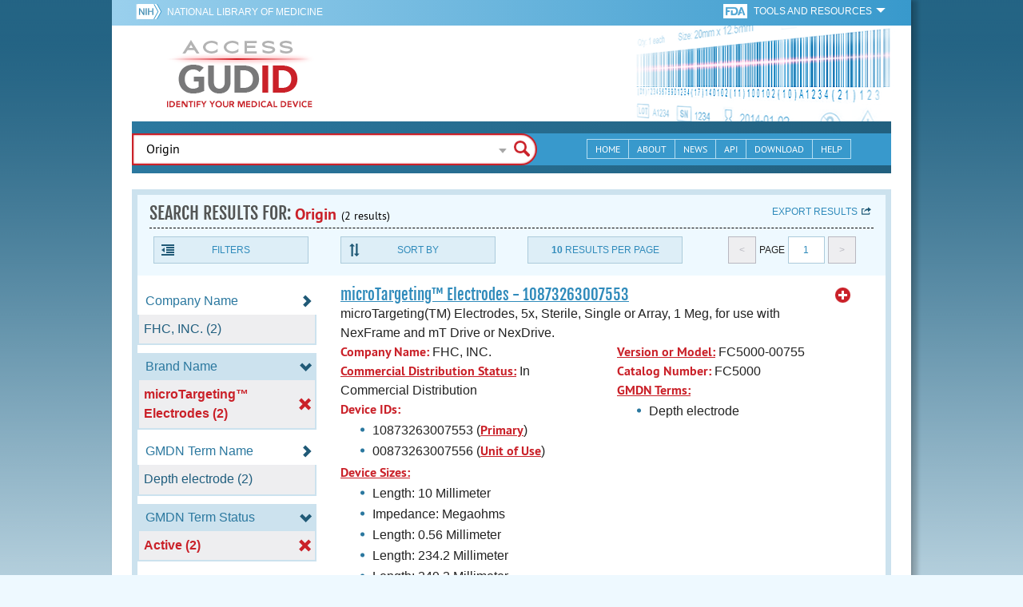

--- FILE ---
content_type: text/html; charset=utf-8
request_url: https://accessgudid.nlm.nih.gov/devices/search?filters%5BBrand+Name%5D%5B%5D=microTargeting%E2%84%A2+Electrodes&filters%5BDevice+Class%5D%5B%5D=2&filters%5BDevice+Packaged+As+Sterile%5D%5B%5D=1&filters%5BDevice+Size%5D%5B%5D=Length%3A+234.2+Millimeter&filters%5BDevice+Size%5D%5B%5D=Length%3A+249.2+Millimeter&filters%5BDevice+Size+Type%5D%5B%5D=Impedance%3A+Megaohms&filters%5BGMDN+Term+Status%5D%5B%5D=Active&filters%5BSterilization+Prior+To+Use%5D%5B%5D=1&page=1&query=Origin&sort=companyName-asc
body_size: 53564
content:
<!DOCTYPE html>
<!--[if lt IE 9]> <html lang="en" class="no-js lt-ie10 lt-ie9"> <![endif]-->
<!--[if IE 9]> <html lang="en" class="no-js lt-ie10"> <![endif]-->
<!--[if gt IE 9]><!--> <html lang="en" class="no-js"> <!--<![endif]-->

<head>
	<!-- compatability mode -->
	<meta http-equiv="X-UA-Compatible" content="IE=edge" />

  	<link rel="apple-touch-icon-precomposed" sizes="180x180" href="/assets/favicon/apple-touch-icon-180x180-84b1f1d99c6c96e961e19163540b103824460143e721dd25ef211050aed5a697.png"></link>
<link rel="apple-touch-icon-precomposed" sizes="152x152" href="/assets/favicon/apple-touch-icon-152x152-9ce4e66bbc164fdc61bc75407e6736301d56d909d4ba266a6652829d37122c52.png"></link>
<link rel="apple-touch-icon-precomposed" sizes="144x144" href="/assets/favicon/apple-touch-icon-144x144-a06027a9bcb43a17048c11f6f3629788c82dcfc9c44b1d0d6ee576a4fe770d34.png"></link>
<link rel="apple-touch-icon-precomposed" sizes="120x120" href="/assets/favicon/apple-touch-icon-120x120-4207a7960b31abdf26447cf1f1e5ead252875fec2f455055dd5fb0e075dd5e9b.png"></link>
<link rel="apple-touch-icon-precomposed" sizes="114x114" href="/assets/favicon/apple-touch-icon-114x114-dd9c087887095a6c41afe331e8dacf1f3eadea1f1ce722084ff8d863b699570b.png"></link>
<link rel="apple-touch-icon-precomposed" sizes="76x76" href="/assets/favicon/apple-touch-icon-76x76-5f9d5849d3bc74fb0f419f75122001f1830806df5964eaa2b11ce2256414ecd7.png"></link>
<link rel="apple-touch-icon-precomposed" sizes="72x72" href="/assets/favicon/apple-touch-icon-72x72-1161f0b6b79e071c3c14ff9d55d70adc320f40327ed7b6c82dc1c1b8f4abff68.png"></link>
<link rel="apple-touch-icon-precomposed" href="/assets/favicon/apple-touch-icon-57x57-195ca94e86b4692050ee50cd5f06687230355cb5e3b740d959ecbf25da8defaa.png"></link>
<link rel="shortcut icon" href="/assets/favicon/apple-touch-icon-84b1f1d99c6c96e961e19163540b103824460143e721dd25ef211050aed5a697.png"></link>


<meta name="msapplication-config" content="https://accessgudid.nlm.nih.gov/assets/favicon/browserconfig-b634d6dcbf2633ee770c29bbaf92f7621d25f069dbb2e66f25ab54604edd26eb.xml"></meta>


<link href="https://accessgudid.nlm.nih.gov/assets/favicon/android-chrome-manifest-bc94c27260ee1e926e56f30698ee3553433814b2f6eb80d400ccbd580ccf397e.json"></link>
<meta name="mobile-web-app-capable" content="yes">
<link rel="icon" sizes="36x36" href="/assets/favicon/android-chrome-36x36-09cefaec8d5a62e50c561b8d4cccaa7b79b3fa7492ec80e582e6ba414ac63bca.png"></link>
<link rel="icon" sizes="48x48" href="/assets/favicon/android-chrome-48x48-ce293a051f2ee477a86b6b78ad4d3cde07b42b7573026e06c05f2d71b789a754.png"></link>
<link rel="icon" sizes="72x72" href="/assets/favicon/android-chrome-72x72-1161f0b6b79e071c3c14ff9d55d70adc320f40327ed7b6c82dc1c1b8f4abff68.png"></link>
<link rel="icon" sizes="96x96" href="/assets/favicon/android-chrome-96x96-049b3ed1174fbae0eec4ca957b6cd531db640faccccc24272068b9b31c25fa9b.png"></link>
<link rel="icon" sizes="144x144" href="/assets/favicon/android-chrome-144x144-a06027a9bcb43a17048c11f6f3629788c82dcfc9c44b1d0d6ee576a4fe770d34.png"></link>
<link rel="icon" sizes="192x192" href="/assets/favicon/android-chrome-192x192-23cadf9f0cb2e013c36f57d19212232efb4df979ae34f7cbe1cf37bce3718f90.png"></link>


<link rel="shortcut icon" type="image/x-icon" href="/assets/favicon/favicon-7944c1f2312792d5ca2a9dbd1ba74c989cdcfdfe49f0e9364df3d824751168f8.ico" />


	<!-- REMOVING USER LOGIN
	 
	-->


  		<title>AccessGUDID - Origin</title>

  		<meta name="description" content="The Global Unique Device Identification Database (GUDID) contains key device identification information submitted to the FDA about medical devices that have Unique Device Identifiers (UDI).">


  <meta name="viewport" id="viewport" content="width=device-width,minimum-scale=1.0,maximum-scale=10.0,initial-scale=1.0" />

  <!-- Header Styles -->
  <link rel="stylesheet" media="all" href="/assets/application-dd49f031b2bcd4771a47894596e589f046b72aebeeca96ac582462eb3c9d10a3.css" digest="false" data-turbolinks-track="true" />

  <!-- Header JavaSCripts -->
  <script src="/assets/application_header-4bb6492faf9dcc4bde5f939e3fa1a0c76f736dd5bf1cf9a2f2c53fed898c1f94.js" data-turbolinks-track="true"></script>


  <!-- IE 8 fix for foundation -->
  <!--[if lt IE 9]>
  	<link rel="stylesheet" media="screen" href="/assets/vendor/IE8-fix/ie8-a3a20a584ac6f202c16e011cf31ebbfc06d037d901d125f33e40952ab6c293db.css" />
  	<script src="/assets/vendor/IE8-fix/ie8-head-e2a241f1268950dd76fd31d8312eb175815ef219fa739b8f686923a0edeb474e.js"></script>
  <![endif]-->

  <meta name="csrf-param" content="authenticity_token" />
<meta name="csrf-token" content="Jsza+m9FBnbTz1Ii+tdSIPI3qrEQf1KsFXcw9CMDN8pjKBBI4G3Rf2cjVT0SOVnEuWJwsYDnsuGn3ruAdYOlPA==" />


	

	<!-- Google Tag Manager Script -->
<script>(function(w,d,s,l,i){w[l]=w[l]||[];w[l].push({'gtm.start':
new Date().getTime(),event:'gtm.js'});var f=d.getElementsByTagName(s)[0],
j=d.createElement(s),dl=l!='dataLayer'?'&l='+l:'';j.async=true;j.src=
'//www.googletagmanager.com/gtm.js?id='+i+dl;f.parentNode.insertBefore(j,f);
})(window,document,'script','dataLayer','GTM-NCCCLJ');</script>
<!-- End Google Tag Manager Script -->


</head>
	<body class="inner search">

	<!-- Google Tag Manager No Script-->
<noscript><iframe src="//www.googletagmanager.com/ns.html?id=GTM-NCCCLJ"
height="0" width="0" style="display:none;visibility:hidden" title="googletagmanager"></iframe></noscript>
<!-- End Google Tag Manager No Script -->



	<!--[if lt IE 9]>

	    <div class="outdated-browser">
	        <p>
	            You are using an <strong>outdated</strong> browser.
	            Please <a target="_blank" href="http://browsehappy.com/">upgrade your browser</a>
	            to improve your experience.
	        </p>
	    </div>

	<![endif]-->




	<!-- Start of first Foundation row for ENTIRE page -->
	<div class="row bg_shadow">
		<div class="xsmall-12 columns page-container">




			<!-- Foundation row for the header -->
<header>

	<ul id="skip">
	<li><a href="#skip-main-content">Skip to Main Content</a></li>
</ul>

	<div class="row margined topHeaderNav hide-for-print">
	<nav>

		<div class="xsmall-8 small-10 medium-5 large-4 columns no-padding">
			<div class="topNIHLogo">
				<a href="http://www.nih.gov" class="top-logo" title="National Institutes of Health" target="_blank">
					<img alt="NIH Logo" src="/assets/nih-toplogo-f837a20273312a39906bac44fdf6781f0faa953992d3e1e67ad369e0e730ff1f.png" />
				</a>

			    <a class="show-for-small-up" href="//www.nlm.nih.gov" class="nlm-link" title="National Library of Medicine" target="_blank">National Library of Medicine
			    </a>
				<a class="show-for-xsmall-only" href="//www.nlm.nih.gov" class="nlm-link" title="National Library of Medicine" target="_blank">NLM
				</a>
			</div>
     	</div>

		<div class="xsmall-4 small-2 medium-2 large-5 columns no-padding">

			<div class="FDA-tools-dropdown">
				<a href="http://www.fda.gov/" class="fda-logo-link" title="FDA" target="_blank">
						<img alt="U.S. Food and Drug Administration" title="U.S. Food and Drug Administration" class="fda-logo" src="/assets/FDA-logo-cropped-small-ee3ca79d31d48227526527bd015980cb7c6f0091b8a53112d23afded34f816f9.png" />
				</a>
				<a href="#" class="tools-dropdown" data-dropdown="fda-tools-header-dropdown">
						<span class="show-for-large-up">
							Tools and Resources
			        	</span>
			        	<span class="show-for-medium-up icon arrow-down-white">

			        	</span>
				</a>
				<ul id="fda-tools-header-dropdown" class="f-dropdown hide-for-small-down" data-dropdown-content>
					<li>
	<a href="http://www.fda.gov/udi" target="_blank">
		FDA UDI Home
	</a>
</li>
<li>
	<a href="http://www.fda.gov/MedicalDevices/default.htm" target="_blank">
		FDA Medical Devices Home 
	</a>
</li>
<li>
	<a href="https://www.accessdata.fda.gov/scripts/medwatch/" target="_blank">
		Report a Device Problem (MedWatch) 
	</a>
</li>
<li>
	<a href="http://www.fda.gov/MedicalDevices/Safety/ListofRecalls/default.htm" target="_blank">
		Device Recalls
	</a>
</li>
<li>
	<a href="http://www.fda.gov/MedicalDevices/Safety/AlertsandNotices/default.htm" target="_blank">
		Device Safety Communications
	</a>
</li>

				</ul>


			</div>


		</div>

	</nav>
</div>



	<div class="show-for-print-only">
		<img class="logo" alt="Access GUDID: Identify Your Medical Device" src="/assets/accessgudid-logo2-b161b2b566f1d4a21e6c2b65cb9fabcea1d26bd240a2cf7202b251bab0c8db5b.png" />
	</div>


	<div class="bottomHeader dont-show-for-print">
	<div class="header-image">
	<div class="mobile-menu-btn closed hasjs" tabindex="0"></div>

	<div class="mobile-menu row margined">
		<div class="mobile-menu-container">
			<div class="pro-menu active">
				<div class="small-6 xsmall-12 columns">
					<ul>
						<li>
							<a href="https://accessgudid.nlm.nih.gov/">Home</a>
						</li>

						<li>
							<a href="/about-gudid">About</a>
						</li>
						<li>
							<a href="/news">News</a>
						</li>
						<li>
							<a href="/download">Download</a>
						</li>
						<li>
							<a href="/resources/home">API</a>
						</li>
						<li>
							<a href="/help/home">Help</a>
						</li>
						<li>
							<a target="_blank" href="https://support.nlm.nih.gov/">Customer Support &amp; FAQ</a>
						</li>

					</ul>
				</div>

				<div class="small-6 xsmall-12 columns">
					<ul>
						<li>
							FDA Tools and Resources
							<ul class="fda-resources-list">
	<li>
	<a href="http://www.fda.gov/udi" target="_blank">
		FDA UDI Home
	</a>
</li>
<li>
	<a href="http://www.fda.gov/MedicalDevices/default.htm" target="_blank">
		FDA Medical Devices Home 
	</a>
</li>
<li>
	<a href="https://www.accessdata.fda.gov/scripts/medwatch/" target="_blank">
		Report a Device Problem (MedWatch) 
	</a>
</li>
<li>
	<a href="http://www.fda.gov/MedicalDevices/Safety/ListofRecalls/default.htm" target="_blank">
		Device Recalls
	</a>
</li>
<li>
	<a href="http://www.fda.gov/MedicalDevices/Safety/AlertsandNotices/default.htm" target="_blank">
		Device Safety Communications
	</a>
</li>

</ul>
						</li>
					</ul>
				</div>
			</div>
		</div>
	</div>



	<a title="Access GUDID: Identify Your Medical Device" class="logo" href="https://accessgudid.nlm.nih.gov/">GUDID</a>


		<div class="mobile-search-btn" tabindex="0"></div>

	<!-- Only display this image on larger screens -->
	<div class="header-bg  show-for-medium-up">

		<img alt="Barcode" src="/assets/headerimage-71f350b3c366489d02095399cf780bf852007828af638f2538bd24c985ab9874.png" />

	</div>


	<div class="divider"></div>
</div>


	<div class="row margined bottomHeaderContent">
	<div class="">

		<div class="search">
			<div class="divider_10"></div>


				<form action="/devices/search">

					<div class="searchNav" style="">
						<!--

						-->
					</div>

						<div class="searchForm">

							<div class="xsmall-10 xsmall-centered medium-8 medium-uncentered columns">
								<div class="searchInput">
									<input id="searchQuery" name="query" tabindex="0" type="text" placeholder="Enter Device Identifier, Name, or Company" autocorrect="off" autocapitalize="off" autocomplete="off" value="Origin">
									<div id="searchQuery-autocomplete" style="position:absolute; width: 100%;"></div>
								</div>


							</div>

							<div class="xsmall-12 xsmall-centered medium-1 medium-uncentered no-paddingend columns">
							<input class="search no-background" tabindex="0" title="Search" type="submit" value="Search">
							</div>
						</div>
					</form>

				<div class="divider"></div>

				<nav class="bottomHeaderNav margined row show-for-medium-up valign-middle secondaryPage">
					<noscript>
						<div class="no-js-nav no-js">
	<div class="row">
		<div class="xsmall-12 medium-6 columns">
			<ul>
				<li>MENU
					<ul>
						<li>
							<a href="https://accessgudid.nlm.nih.gov/">Home</a>
						</li>
						<li>
							<a href="/about-gudid">About</a>
						</li>
						<li>
							<a href="/news">News</a>
						</li>
						<li>
							<a href="/resources/home">API</a>
						</li>
						<li>
							<a href="/download">Download</a>
						</li>
						
						<li>
							<a href="/help/home">Help</a>
						</li>
					</ul>
				</li>
			</ul>
		</div>
		
		<div class="xsmall-12 medium-6 columns">
			<ul>
				<li>FDA TOOLS &amp; RESOURCES
					<ul class="fda-resources-list">
	<li>
	<a href="http://www.fda.gov/udi" target="_blank">
		FDA UDI Home
	</a>
</li>
<li>
	<a href="http://www.fda.gov/MedicalDevices/default.htm" target="_blank">
		FDA Medical Devices Home 
	</a>
</li>
<li>
	<a href="https://www.accessdata.fda.gov/scripts/medwatch/" target="_blank">
		Report a Device Problem (MedWatch) 
	</a>
</li>
<li>
	<a href="http://www.fda.gov/MedicalDevices/Safety/ListofRecalls/default.htm" target="_blank">
		Device Recalls
	</a>
</li>
<li>
	<a href="http://www.fda.gov/MedicalDevices/Safety/AlertsandNotices/default.htm" target="_blank">
		Device Safety Communications
	</a>
</li>

</ul>
				</li>
			</ul>
		</div>

		
	</div>
</div>
					</noscript>

					<div class="medium-7 columns search-bar valign-middle">
						<div class="row margined search no-background">

							<form action="/devices/search">

								<div class="searchForm">

										<div class="searchInput medium-12 columns">

											<input id="searchToolsQuery" name="query" tabindex="0" type="text" placeholder="Enter Device Identifier, Name, or Company" autocorrect="off" autocapitalize="off" value="Origin">
										</div>
										<div class="more-search-options" data-options="align:right; ignore_repositioning" data-dropdown="more-search-options-dropdown">

										</div>
										<ul id="more-search-options-dropdown" data-dropdown-content>
											<li>
	<a href="/advanced-search">Advanced Search</a>
</li>
<li>
	<a href="/help/search/basic-search">Search Help</a>
</li>

										</ul>


										<div class="searchButton">
											<input class="search float-right" tabindex="0" title="Search" type="submit" value="Search">
										</div>

								</div>
							</form>

						</div>
					</div>

					<div class="medium-5 no-padding columns valign-middle">
						<ul class="webview hasjs">

							<li>
								<a title="Home" href="/">Home</a>
							</li>

							<li>
								<a title="About" href="/about-gudid">About</a>
							</li>


							<li>
								<a title="News" href="/news">News</a>
							</li>


							<li>
								<a title="API Documentation" href="/resources/home">API</a>
							</li>


							<li>
								<a title="Download" href="/download">Download</a>
							</li>

							<li>
								<a title="Help" href="/help/home">Help</a>
							</li>

						</ul>
					</div>

					<div class="medium-5 large-4 columns valign-middle">
						<ul class="tabletview hasjs">
							<li class="viewmore"><a href="#" title="View More">View More</a>
								<ul>
									<li>
										<a title="Home" class="active" aria-current="page" href="https://accessgudid.nlm.nih.gov/">Home</a>
									</li>
									<li>
										<a title="About" href="/about-gudid">About</a>
									</li>
									<li>
										<a title="News" href="/news">News</a>
									</li>
									<li>
										<a title="API Documentation" href="/resources/home">API</a>
									</li>
									<li>
										<a title="Download" href="/download">Download</a>
									</li>
									<li>
										<a title="Help" href="/help/home">Help</a>
									</li>
								</ul>
						</ul>
					</div>


				</nav>
				<div class="divider_10 nomargin"></div>
			</div>

		</div>
		</div>

		<div class="divider"></div>
	</div>
</header>






			<!-- skip link to main content -->
			<div id="skip-main-content"></div>
			<div class="main-content row margined">


					

<div class="xsmall-12 columns float-right no-padding add-border" id="search-tools-row">
	<div class="header">
		<div class="header-top">
			<!-- Title plus div for body.about div.about background, added div container for h1 and li menu -->
			<div class="search" title="Origin"></div>
			<div class="title-header">
				<h1>SEARCH RESULTS FOR: <span class="search-query">Origin</span><span class="count">(2 results)</span></h1>

				<span class="float-right">
					<a href="#" class="f-dropdown-button tools-button show-for-medium-up hide-for-print" id="export" data-dropdown="export-options">Export results</a>

					<ul id="export-options" class="f-dropdown first" data-dropdown-content data-force-follow="false">
							<li><a id="show-hide-search-summary" href="#">Search Summary</a> </li>
							<ul id='search-summary-options' style="display:none">
								<li><a href="/devices/search.xml?action=search&amp;controller=devices&amp;filters%5BBrand+Name%5D%5B%5D=microTargeting%E2%84%A2+Electrodes&amp;filters%5BDevice+Class%5D%5B%5D=2&amp;filters%5BDevice+Packaged+As+Sterile%5D%5B%5D=1&amp;filters%5BDevice+Size%5D%5B%5D=Length%3A+234.2+Millimeter&amp;filters%5BDevice+Size%5D%5B%5D=Length%3A+249.2+Millimeter&amp;filters%5BDevice+Size+Type%5D%5B%5D=Impedance%3A+Megaohms&amp;filters%5BGMDN+Term+Status%5D%5B%5D=Active&amp;filters%5BSterilization+Prior+To+Use%5D%5B%5D=1&amp;page=1&amp;page_size=2&amp;query=Origin&amp;sort=companyName-asc">XML</a>
								</li>
								<li><a href="/devices/search.csv?action=search&amp;controller=devices&amp;filters%5BBrand+Name%5D%5B%5D=microTargeting%E2%84%A2+Electrodes&amp;filters%5BDevice+Class%5D%5B%5D=2&amp;filters%5BDevice+Packaged+As+Sterile%5D%5B%5D=1&amp;filters%5BDevice+Size%5D%5B%5D=Length%3A+234.2+Millimeter&amp;filters%5BDevice+Size%5D%5B%5D=Length%3A+249.2+Millimeter&amp;filters%5BDevice+Size+Type%5D%5B%5D=Impedance%3A+Megaohms&amp;filters%5BGMDN+Term+Status%5D%5B%5D=Active&amp;filters%5BSterilization+Prior+To+Use%5D%5B%5D=1&amp;page=1&amp;page_size=2&amp;query=Origin&amp;sort=companyName-asc">CSV</a>
								</li>
								<li><a href="/devices/search.xls?action=search&amp;controller=devices&amp;filters%5BBrand+Name%5D%5B%5D=microTargeting%E2%84%A2+Electrodes&amp;filters%5BDevice+Class%5D%5B%5D=2&amp;filters%5BDevice+Packaged+As+Sterile%5D%5B%5D=1&amp;filters%5BDevice+Size%5D%5B%5D=Length%3A+234.2+Millimeter&amp;filters%5BDevice+Size%5D%5B%5D=Length%3A+249.2+Millimeter&amp;filters%5BDevice+Size+Type%5D%5B%5D=Impedance%3A+Megaohms&amp;filters%5BGMDN+Term+Status%5D%5B%5D=Active&amp;filters%5BSterilization+Prior+To+Use%5D%5B%5D=1&amp;page=1&amp;page_size=2&amp;query=Origin&amp;sort=companyName-asc">XLS</a>
								</li>
								<li><a href="/devices/search.json?action=search&amp;controller=devices&amp;filters%5BBrand+Name%5D%5B%5D=microTargeting%E2%84%A2+Electrodes&amp;filters%5BDevice+Class%5D%5B%5D=2&amp;filters%5BDevice+Packaged+As+Sterile%5D%5B%5D=1&amp;filters%5BDevice+Size%5D%5B%5D=Length%3A+234.2+Millimeter&amp;filters%5BDevice+Size%5D%5B%5D=Length%3A+249.2+Millimeter&amp;filters%5BDevice+Size+Type%5D%5B%5D=Impedance%3A+Megaohms&amp;filters%5BGMDN+Term+Status%5D%5B%5D=Active&amp;filters%5BSterilization+Prior+To+Use%5D%5B%5D=1&amp;page=1&amp;page_size=2&amp;query=Origin&amp;sort=companyName-asc">JSON</a>
								</li>
							</ul>

							<li><a id="show-hide-full-export" href="#">Full Record</a></li>
							<ul id='full-export-options' style="display:none">
								<li>
									<a id="export-worker-link" href="#" data-se-url="https://accessgudid.nlm.nih.gov/devices/search.es_export?filters%5BBrand+Name%5D%5B%5D=microTargeting%E2%84%A2+Electrodes&amp;filters%5BDevice+Class%5D%5B%5D=2&amp;filters%5BDevice+Packaged+As+Sterile%5D%5B%5D=1&amp;filters%5BDevice+Size%5D%5B%5D=Length%3A+234.2+Millimeter&amp;filters%5BDevice+Size%5D%5B%5D=Length%3A+249.2+Millimeter&amp;filters%5BDevice+Size+Type%5D%5B%5D=Impedance%3A+Megaohms&amp;filters%5BGMDN+Term+Status%5D%5B%5D=Active&amp;filters%5BSterilization+Prior+To+Use%5D%5B%5D=1&amp;page=1&amp;query=Origin&amp;sort=companyName-asc">Delimited .TXT Files</a>
								</li>
							</ul>

					</ul>
				</span>

			</div>

			<div class="row hide-for-print tools">

				<div class="xsmall-6 small-4 medium-3 show-for-medium-up columns no-padding">
					<a href="#" class="tools-button" id="show-hide-filters">Filters</a>
				</div>

				<div class="xsmall-6 small-4 medium-3 columns no-padding">
					<a href="#" class="tools-button f-dropdown-button" id="sort-by" data-dropdown="sort-by-options">Sort By</a>
					<ul id="sort-by-options" class="f-dropdown first" data-dropdown-content>
						<li><a href="/devices/search?filters%5BBrand+Name%5D%5B%5D=microTargeting%E2%84%A2+Electrodes&amp;filters%5BDevice+Class%5D%5B%5D=2&amp;filters%5BDevice+Packaged+As+Sterile%5D%5B%5D=1&amp;filters%5BDevice+Size%5D%5B%5D=Length%3A+234.2+Millimeter&amp;filters%5BDevice+Size%5D%5B%5D=Length%3A+249.2+Millimeter&amp;filters%5BDevice+Size+Type%5D%5B%5D=Impedance%3A+Megaohms&amp;filters%5BGMDN+Term+Status%5D%5B%5D=Active&amp;filters%5BSterilization+Prior+To+Use%5D%5B%5D=1&amp;page=1&amp;query=Origin">Relevance</a></li>
						<li><span class="active">Company Name (A-Z)</span></li>
						<li><a href="/devices/search?filters%5BBrand+Name%5D%5B%5D=microTargeting%E2%84%A2+Electrodes&amp;filters%5BDevice+Class%5D%5B%5D=2&amp;filters%5BDevice+Packaged+As+Sterile%5D%5B%5D=1&amp;filters%5BDevice+Size%5D%5B%5D=Length%3A+234.2+Millimeter&amp;filters%5BDevice+Size%5D%5B%5D=Length%3A+249.2+Millimeter&amp;filters%5BDevice+Size+Type%5D%5B%5D=Impedance%3A+Megaohms&amp;filters%5BGMDN+Term+Status%5D%5B%5D=Active&amp;filters%5BSterilization+Prior+To+Use%5D%5B%5D=1&amp;page=1&amp;query=Origin&amp;sort=companyName-desc">Company Name (Z-A)</a></li>
						<li><a href="/devices/search?filters%5BBrand+Name%5D%5B%5D=microTargeting%E2%84%A2+Electrodes&amp;filters%5BDevice+Class%5D%5B%5D=2&amp;filters%5BDevice+Packaged+As+Sterile%5D%5B%5D=1&amp;filters%5BDevice+Size%5D%5B%5D=Length%3A+234.2+Millimeter&amp;filters%5BDevice+Size%5D%5B%5D=Length%3A+249.2+Millimeter&amp;filters%5BDevice+Size+Type%5D%5B%5D=Impedance%3A+Megaohms&amp;filters%5BGMDN+Term+Status%5D%5B%5D=Active&amp;filters%5BSterilization+Prior+To+Use%5D%5B%5D=1&amp;page=1&amp;query=Origin&amp;sort=brandName-asc">Brand Name (A-Z)</a></li>
						<li><a href="/devices/search?filters%5BBrand+Name%5D%5B%5D=microTargeting%E2%84%A2+Electrodes&amp;filters%5BDevice+Class%5D%5B%5D=2&amp;filters%5BDevice+Packaged+As+Sterile%5D%5B%5D=1&amp;filters%5BDevice+Size%5D%5B%5D=Length%3A+234.2+Millimeter&amp;filters%5BDevice+Size%5D%5B%5D=Length%3A+249.2+Millimeter&amp;filters%5BDevice+Size+Type%5D%5B%5D=Impedance%3A+Megaohms&amp;filters%5BGMDN+Term+Status%5D%5B%5D=Active&amp;filters%5BSterilization+Prior+To+Use%5D%5B%5D=1&amp;page=1&amp;query=Origin&amp;sort=brandName-desc">Brand Name (Z-A)</a></li>
					</ul>
				</div> 

				<div class="xsmall-6 small-4 medium-3 columns no-padding">
					<a href="#" class="tools-button f-dropdown-button" id="results-per-page" data-dropdown="page-size-options">
						<div class="show-for-medium-up">
								<div class="Bold Inline-Block">10</div>
							Results Per Page
						</div>
						<div class="show-for-small-down">
								<div class="Bold Inline-Block">10</div>
							Results/Pg
						</div>
					</a>
					<ul id="page-size-options" class="f-dropdown second" data-dropdown-content>
						<li><span class="active">10</span></li>
						<li><a href="/devices/search?filters%5BBrand+Name%5D%5B%5D=microTargeting%E2%84%A2+Electrodes&amp;filters%5BDevice+Class%5D%5B%5D=2&amp;filters%5BDevice+Packaged+As+Sterile%5D%5B%5D=1&amp;filters%5BDevice+Size%5D%5B%5D=Length%3A+234.2+Millimeter&amp;filters%5BDevice+Size%5D%5B%5D=Length%3A+249.2+Millimeter&amp;filters%5BDevice+Size+Type%5D%5B%5D=Impedance%3A+Megaohms&amp;filters%5BGMDN+Term+Status%5D%5B%5D=Active&amp;filters%5BSterilization+Prior+To+Use%5D%5B%5D=1&amp;page=1&amp;page_size=20&amp;query=Origin&amp;sort=companyName-asc">20</a></li>
						<li><a href="/devices/search?filters%5BBrand+Name%5D%5B%5D=microTargeting%E2%84%A2+Electrodes&amp;filters%5BDevice+Class%5D%5B%5D=2&amp;filters%5BDevice+Packaged+As+Sterile%5D%5B%5D=1&amp;filters%5BDevice+Size%5D%5B%5D=Length%3A+234.2+Millimeter&amp;filters%5BDevice+Size%5D%5B%5D=Length%3A+249.2+Millimeter&amp;filters%5BDevice+Size+Type%5D%5B%5D=Impedance%3A+Megaohms&amp;filters%5BGMDN+Term+Status%5D%5B%5D=Active&amp;filters%5BSterilization+Prior+To+Use%5D%5B%5D=1&amp;page=1&amp;page_size=30&amp;query=Origin&amp;sort=companyName-asc">30</a></li>
						<li><a href="/devices/search?filters%5BBrand+Name%5D%5B%5D=microTargeting%E2%84%A2+Electrodes&amp;filters%5BDevice+Class%5D%5B%5D=2&amp;filters%5BDevice+Packaged+As+Sterile%5D%5B%5D=1&amp;filters%5BDevice+Size%5D%5B%5D=Length%3A+234.2+Millimeter&amp;filters%5BDevice+Size%5D%5B%5D=Length%3A+249.2+Millimeter&amp;filters%5BDevice+Size+Type%5D%5B%5D=Impedance%3A+Megaohms&amp;filters%5BGMDN+Term+Status%5D%5B%5D=Active&amp;filters%5BSterilization+Prior+To+Use%5D%5B%5D=1&amp;page=1&amp;page_size=40&amp;query=Origin&amp;sort=companyName-asc">40</a></li>
						<li><a href="/devices/search?filters%5BBrand+Name%5D%5B%5D=microTargeting%E2%84%A2+Electrodes&amp;filters%5BDevice+Class%5D%5B%5D=2&amp;filters%5BDevice+Packaged+As+Sterile%5D%5B%5D=1&amp;filters%5BDevice+Size%5D%5B%5D=Length%3A+234.2+Millimeter&amp;filters%5BDevice+Size%5D%5B%5D=Length%3A+249.2+Millimeter&amp;filters%5BDevice+Size+Type%5D%5B%5D=Impedance%3A+Megaohms&amp;filters%5BGMDN+Term+Status%5D%5B%5D=Active&amp;filters%5BSterilization+Prior+To+Use%5D%5B%5D=1&amp;page=1&amp;page_size=50&amp;query=Origin&amp;sort=companyName-asc">50</a></li>
					</ul>
				</div> 

				<div class="xsmall-12 small-4 medium-3 columns no-padding">
					<div class="pagination">
						<span class="pagination-button left-arrow disabled"><</span>
						<div class="pagination-label page-select">
							Page
						</div>
						<a href="#" class="pagination-button page-select f-dropdown-button" id="page-number" data-dropdown="page-number-options">
								1
						</a>
						<span class="pagination-button right-arrow disabled">></span>

						<ul id="page-number-options" class="f-dropdown" data-dropdown-content=>
							<div class="scroll-overflow">

											<li><span class="active">1</span></li>

							</span>
						</ul>
					</div>
				</div>
			</div> 

		</div>
	</div>





<div class="xsmall-12 medium-3 columns no-padding" id="binning-column">
	<div class="search-binning">
		<div class="binning show-for-print">


						<a class="binning-title expand-binning closed" href="#">
							<span class="binning-title-with-chevron">Company Name</span>
</a>						<ul class="options no-js">

							<li>
								<a class="bin-link" href="/devices/search?filters%5BBrand+Name%5D%5B%5D=microTargeting%E2%84%A2+Electrodes&amp;filters%5BCompany+Name%5D%5B%5D=FHC%2C+INC.&amp;filters%5BDevice+Class%5D%5B%5D=2&amp;filters%5BDevice+Packaged+As+Sterile%5D%5B%5D=1&amp;filters%5BDevice+Size%5D%5B%5D=Length%3A+234.2+Millimeter&amp;filters%5BDevice+Size%5D%5B%5D=Length%3A+249.2+Millimeter&amp;filters%5BDevice+Size+Type%5D%5B%5D=Impedance%3A+Megaohms&amp;filters%5BGMDN+Term+Status%5D%5B%5D=Active&amp;filters%5BSterilization+Prior+To+Use%5D%5B%5D=1&amp;page=1&amp;query=Origin&amp;sort=companyName-asc">
								<span>
										FHC, INC. (2)
								</span>
</a>							</li>



					</ul>



						<a class="binning-title show-for-print expand-binning" href="#">
							<span class="binning-title-with-chevron">Brand Name</span>
</a>						<ul class="options">

							<li>
								<a class="bin-link active" href="/devices/search?filters%5BDevice+Class%5D%5B%5D=2&amp;filters%5BDevice+Packaged+As+Sterile%5D%5B%5D=1&amp;filters%5BDevice+Size%5D%5B%5D=Length%3A+234.2+Millimeter&amp;filters%5BDevice+Size%5D%5B%5D=Length%3A+249.2+Millimeter&amp;filters%5BDevice+Size+Type%5D%5B%5D=Impedance%3A+Megaohms&amp;filters%5BGMDN+Term+Status%5D%5B%5D=Active&amp;filters%5BSterilization+Prior+To+Use%5D%5B%5D=1&amp;page=1&amp;query=Origin&amp;sort=companyName-asc">
								<span>
										microTargeting™ Electrodes (2)
								</span>
</a>							</li>



					</ul>



						<a class="binning-title expand-binning closed" href="#">
							<span class="binning-title-with-chevron">GMDN Term Name</span>
</a>						<ul class="options no-js">

							<li>
								<a class="bin-link" href="/devices/search?filters%5BBrand+Name%5D%5B%5D=microTargeting%E2%84%A2+Electrodes&amp;filters%5BDevice+Class%5D%5B%5D=2&amp;filters%5BDevice+Packaged+As+Sterile%5D%5B%5D=1&amp;filters%5BDevice+Size%5D%5B%5D=Length%3A+234.2+Millimeter&amp;filters%5BDevice+Size%5D%5B%5D=Length%3A+249.2+Millimeter&amp;filters%5BDevice+Size+Type%5D%5B%5D=Impedance%3A+Megaohms&amp;filters%5BGMDN+Term+Name%5D%5B%5D=Depth+electrode&amp;filters%5BGMDN+Term+Status%5D%5B%5D=Active&amp;filters%5BSterilization+Prior+To+Use%5D%5B%5D=1&amp;page=1&amp;query=Origin&amp;sort=companyName-asc">
								<span>
										Depth electrode (2)
								</span>
</a>							</li>



					</ul>



						<a class="binning-title show-for-print expand-binning" href="#">
							<span class="binning-title-with-chevron">GMDN Term Status</span>
</a>						<ul class="options">

							<li>
								<a class="bin-link active" href="/devices/search?filters%5BBrand+Name%5D%5B%5D=microTargeting%E2%84%A2+Electrodes&amp;filters%5BDevice+Class%5D%5B%5D=2&amp;filters%5BDevice+Packaged+As+Sterile%5D%5B%5D=1&amp;filters%5BDevice+Size%5D%5B%5D=Length%3A+234.2+Millimeter&amp;filters%5BDevice+Size%5D%5B%5D=Length%3A+249.2+Millimeter&amp;filters%5BDevice+Size+Type%5D%5B%5D=Impedance%3A+Megaohms&amp;filters%5BSterilization+Prior+To+Use%5D%5B%5D=1&amp;page=1&amp;query=Origin&amp;sort=companyName-asc">
								<span>
										Active (2)
								</span>
</a>							</li>



					</ul>



						<a class="binning-title expand-binning closed" href="#">
							<span class="binning-title-with-chevron">FDA Product Code Name</span>
</a>						<ul class="options no-js">

							<li>
								<a class="bin-link" href="/devices/search?filters%5BBrand+Name%5D%5B%5D=microTargeting%E2%84%A2+Electrodes&amp;filters%5BDevice+Class%5D%5B%5D=2&amp;filters%5BDevice+Packaged+As+Sterile%5D%5B%5D=1&amp;filters%5BDevice+Size%5D%5B%5D=Length%3A+234.2+Millimeter&amp;filters%5BDevice+Size%5D%5B%5D=Length%3A+249.2+Millimeter&amp;filters%5BDevice+Size+Type%5D%5B%5D=Impedance%3A+Megaohms&amp;filters%5BFDA+Product+Code+Name%5D%5B%5D=ELECTRODE%2C+DEPTH&amp;filters%5BGMDN+Term+Status%5D%5B%5D=Active&amp;filters%5BSterilization+Prior+To+Use%5D%5B%5D=1&amp;page=1&amp;query=Origin&amp;sort=companyName-asc">
								<span>
										ELECTRODE, DEPTH (2)
								</span>
</a>							</li>



					</ul>



						<a class="binning-title expand-binning closed" href="#">
							<span class="binning-title-with-chevron">FDA Product Code</span>
</a>						<ul class="options no-js">

							<li>
								<a class="bin-link" href="/devices/search?filters%5BBrand+Name%5D%5B%5D=microTargeting%E2%84%A2+Electrodes&amp;filters%5BDevice+Class%5D%5B%5D=2&amp;filters%5BDevice+Packaged+As+Sterile%5D%5B%5D=1&amp;filters%5BDevice+Size%5D%5B%5D=Length%3A+234.2+Millimeter&amp;filters%5BDevice+Size%5D%5B%5D=Length%3A+249.2+Millimeter&amp;filters%5BDevice+Size+Type%5D%5B%5D=Impedance%3A+Megaohms&amp;filters%5BFDA+Product+Code%5D%5B%5D=GZL&amp;filters%5BGMDN+Term+Status%5D%5B%5D=Active&amp;filters%5BSterilization+Prior+To+Use%5D%5B%5D=1&amp;page=1&amp;query=Origin&amp;sort=companyName-asc">
								<span>
										GZL (2)
								</span>
</a>							</li>



					</ul>



						<a class="binning-title show-for-print expand-binning" href="#">
							<span class="binning-title-with-chevron">Device Packaged As Sterile</span>
</a>						<ul class="options">

							<li>
								<a class="bin-link active" href="/devices/search?filters%5BBrand+Name%5D%5B%5D=microTargeting%E2%84%A2+Electrodes&amp;filters%5BDevice+Class%5D%5B%5D=2&amp;filters%5BDevice+Size%5D%5B%5D=Length%3A+234.2+Millimeter&amp;filters%5BDevice+Size%5D%5B%5D=Length%3A+249.2+Millimeter&amp;filters%5BDevice+Size+Type%5D%5B%5D=Impedance%3A+Megaohms&amp;filters%5BGMDN+Term+Status%5D%5B%5D=Active&amp;filters%5BSterilization+Prior+To+Use%5D%5B%5D=1&amp;page=1&amp;query=Origin&amp;sort=companyName-asc">
								<span>
										Yes (2)
								</span>
</a>							</li>



					</ul>



						<a class="binning-title show-for-print expand-binning" href="#">
							<span class="binning-title-with-chevron">Sterilization Prior To Use</span>
</a>						<ul class="options">

							<li>
								<a class="bin-link active" href="/devices/search?filters%5BBrand+Name%5D%5B%5D=microTargeting%E2%84%A2+Electrodes&amp;filters%5BDevice+Class%5D%5B%5D=2&amp;filters%5BDevice+Packaged+As+Sterile%5D%5B%5D=1&amp;filters%5BDevice+Size%5D%5B%5D=Length%3A+234.2+Millimeter&amp;filters%5BDevice+Size%5D%5B%5D=Length%3A+249.2+Millimeter&amp;filters%5BDevice+Size+Type%5D%5B%5D=Impedance%3A+Megaohms&amp;filters%5BGMDN+Term+Status%5D%5B%5D=Active&amp;page=1&amp;query=Origin&amp;sort=companyName-asc">
								<span>
										Yes (2)
								</span>
</a>							</li>



					</ul>



						<a class="binning-title expand-binning closed" href="#">
							<span class="binning-title-with-chevron">Issuing Agency</span>
</a>						<ul class="options no-js">

							<li>
								<a class="bin-link" href="/devices/search?filters%5BBrand+Name%5D%5B%5D=microTargeting%E2%84%A2+Electrodes&amp;filters%5BDevice+Class%5D%5B%5D=2&amp;filters%5BDevice+Packaged+As+Sterile%5D%5B%5D=1&amp;filters%5BDevice+Size%5D%5B%5D=Length%3A+234.2+Millimeter&amp;filters%5BDevice+Size%5D%5B%5D=Length%3A+249.2+Millimeter&amp;filters%5BDevice+Size+Type%5D%5B%5D=Impedance%3A+Megaohms&amp;filters%5BGMDN+Term+Status%5D%5B%5D=Active&amp;filters%5BIssuing+Agency%5D%5B%5D=GS1&amp;filters%5BSterilization+Prior+To+Use%5D%5B%5D=1&amp;page=1&amp;query=Origin&amp;sort=companyName-asc">
								<span>
										GS1 (2)
								</span>
</a>							</li>



					</ul>



						<a class="binning-title show-for-print expand-binning" href="#">
							<span class="binning-title-with-chevron">Device Size</span>
</a>						<ul class="options">

							<li>
								<a class="bin-link active" href="/devices/search?filters%5BBrand+Name%5D%5B%5D=microTargeting%E2%84%A2+Electrodes&amp;filters%5BDevice+Class%5D%5B%5D=2&amp;filters%5BDevice+Packaged+As+Sterile%5D%5B%5D=1&amp;filters%5BDevice+Size%5D%5B%5D=Length%3A+234.2+Millimeter&amp;filters%5BDevice+Size+Type%5D%5B%5D=Impedance%3A+Megaohms&amp;filters%5BGMDN+Term+Status%5D%5B%5D=Active&amp;filters%5BSterilization+Prior+To+Use%5D%5B%5D=1&amp;page=1&amp;query=Origin&amp;sort=companyName-asc">
								<span>
										Length: 249.2 Millimeter (2)
								</span>
</a>							</li>

							<li>
								<a class="bin-link active" href="/devices/search?filters%5BBrand+Name%5D%5B%5D=microTargeting%E2%84%A2+Electrodes&amp;filters%5BDevice+Class%5D%5B%5D=2&amp;filters%5BDevice+Packaged+As+Sterile%5D%5B%5D=1&amp;filters%5BDevice+Size%5D%5B%5D=Length%3A+249.2+Millimeter&amp;filters%5BDevice+Size+Type%5D%5B%5D=Impedance%3A+Megaohms&amp;filters%5BGMDN+Term+Status%5D%5B%5D=Active&amp;filters%5BSterilization+Prior+To+Use%5D%5B%5D=1&amp;page=1&amp;query=Origin&amp;sort=companyName-asc">
								<span>
										Length: 234.2 Millimeter (2)
								</span>
</a>							</li>

							<li>
								<a class="bin-link" href="/devices/search?filters%5BBrand+Name%5D%5B%5D=microTargeting%E2%84%A2+Electrodes&amp;filters%5BDevice+Class%5D%5B%5D=2&amp;filters%5BDevice+Packaged+As+Sterile%5D%5B%5D=1&amp;filters%5BDevice+Size%5D%5B%5D=Length%3A+234.2+Millimeter&amp;filters%5BDevice+Size%5D%5B%5D=Length%3A+249.2+Millimeter&amp;filters%5BDevice+Size%5D%5B%5D=Length%3A+0.56+Millimeter&amp;filters%5BDevice+Size+Type%5D%5B%5D=Impedance%3A+Megaohms&amp;filters%5BGMDN+Term+Status%5D%5B%5D=Active&amp;filters%5BSterilization+Prior+To+Use%5D%5B%5D=1&amp;page=1&amp;query=Origin&amp;sort=companyName-asc">
								<span>
										Length: 0.56 Millimeter (2)
								</span>
</a>							</li>

							<li>
								<a class="bin-link" href="/devices/search?filters%5BBrand+Name%5D%5B%5D=microTargeting%E2%84%A2+Electrodes&amp;filters%5BDevice+Class%5D%5B%5D=2&amp;filters%5BDevice+Packaged+As+Sterile%5D%5B%5D=1&amp;filters%5BDevice+Size%5D%5B%5D=Length%3A+234.2+Millimeter&amp;filters%5BDevice+Size%5D%5B%5D=Length%3A+249.2+Millimeter&amp;filters%5BDevice+Size%5D%5B%5D=Length%3A+10+Millimeter&amp;filters%5BDevice+Size+Type%5D%5B%5D=Impedance%3A+Megaohms&amp;filters%5BGMDN+Term+Status%5D%5B%5D=Active&amp;filters%5BSterilization+Prior+To+Use%5D%5B%5D=1&amp;page=1&amp;query=Origin&amp;sort=companyName-asc">
								<span>
										Length: 10 Millimeter (2)
								</span>
</a>							</li>



					</ul>



						<a class="binning-title show-for-print expand-binning" href="#">
							<span class="binning-title-with-chevron">Device Size Type</span>
</a>						<ul class="options">

							<li>
								<a class="bin-link active" href="/devices/search?filters%5BBrand+Name%5D%5B%5D=microTargeting%E2%84%A2+Electrodes&amp;filters%5BDevice+Class%5D%5B%5D=2&amp;filters%5BDevice+Packaged+As+Sterile%5D%5B%5D=1&amp;filters%5BDevice+Size%5D%5B%5D=Length%3A+234.2+Millimeter&amp;filters%5BDevice+Size%5D%5B%5D=Length%3A+249.2+Millimeter&amp;filters%5BGMDN+Term+Status%5D%5B%5D=Active&amp;filters%5BSterilization+Prior+To+Use%5D%5B%5D=1&amp;page=1&amp;query=Origin&amp;sort=companyName-asc">
								<span>
										Impedance: Megaohms (2)
								</span>
</a>							</li>



					</ul>



						<a class="binning-title show-for-print expand-binning" href="#">
							<span class="binning-title-with-chevron">Device Class</span>
</a>						<ul class="options">

							<li>
								<a class="bin-link active" href="/devices/search?filters%5BBrand+Name%5D%5B%5D=microTargeting%E2%84%A2+Electrodes&amp;filters%5BDevice+Packaged+As+Sterile%5D%5B%5D=1&amp;filters%5BDevice+Size%5D%5B%5D=Length%3A+234.2+Millimeter&amp;filters%5BDevice+Size%5D%5B%5D=Length%3A+249.2+Millimeter&amp;filters%5BDevice+Size+Type%5D%5B%5D=Impedance%3A+Megaohms&amp;filters%5BGMDN+Term+Status%5D%5B%5D=Active&amp;filters%5BSterilization+Prior+To+Use%5D%5B%5D=1&amp;page=1&amp;query=Origin&amp;sort=companyName-asc">
								<span>
										Class II (2)
								</span>
</a>							</li>



					</ul>



						<a class="binning-title expand-binning closed" href="#">
							<span class="binning-title-with-chevron">Implantable</span>
</a>						<ul class="options no-js">

							<li>
								<a class="bin-link" href="/devices/search?filters%5BBrand+Name%5D%5B%5D=microTargeting%E2%84%A2+Electrodes&amp;filters%5BDevice+Class%5D%5B%5D=2&amp;filters%5BDevice+Packaged+As+Sterile%5D%5B%5D=1&amp;filters%5BDevice+Size%5D%5B%5D=Length%3A+234.2+Millimeter&amp;filters%5BDevice+Size%5D%5B%5D=Length%3A+249.2+Millimeter&amp;filters%5BDevice+Size+Type%5D%5B%5D=Impedance%3A+Megaohms&amp;filters%5BGMDN+Term+Status%5D%5B%5D=Active&amp;filters%5BImplantable%5D%5B%5D=0&amp;filters%5BSterilization+Prior+To+Use%5D%5B%5D=1&amp;page=1&amp;query=Origin&amp;sort=companyName-asc">
								<span>
										No (2)
								</span>
</a>							</li>



					</ul>


		</div>

		<a href="#" class="binning-mobile-button show-for-small-down hide-for-print"><h3>Show Filters </h3><span class="arrow"></span>
		</a>

	</div>
</div>







<div class="xsmall-12 medium-9 float-right columns no-padding" id="search-results-column">
	<div class="content-full search-content">


	

	<div class="resultRow no-padding">

		<div class="row">
			<div class="xsmall-11 columns">
				<h3>
					<a href="/devices/10873263007553">microTargeting™ Electrodes - 10873263007553</a>
				</h3>
			</div>
			<div class="xsmall-1 no-padding columns">
				<a href="#" class="view-more-device-info" title="View More Device Information"></a>
			</div>
		</div>

		<div class="row">

			<div class="xsmall-12 medium-11 columns description">
					microTargeting(TM) Electrodes, 5x, Sterile, Single or Array, 1 Meg, for use with NexFrame and mT Drive or NexDrive.
			</div>

		</div>

		<div class="row">

			<div class="xsmall-12 medium-6 columns">
				<span class="Bold"><label class="device-attribute">Company Name:</label></span>
				FHC, INC.
			</div>
			<div class="xsmall-12 medium-6 columns">
				<span class="Bold"><label class="device-attribute-label" rel="tooltip" title="Identifies a category or design of devices that have specifications, performance, size, and composition within limits set by the company.">Version or Model:</label></span>
				FC5000-00755
			</div>

		</div>

		<div class="row more-device-info no-js">

			<div class="xsmall-12 medium-6 columns">
				<span class="Bold"><label class="device-attribute-label" rel="tooltip" title="Whether the device is currently offered for sale by the device company. A device no longer in commercial distribution may or may not still be available for purchase in the marketplace.">Commercial Distribution Status:</label></span> In Commercial Distribution <br>
				<span class="Bold"><label class="device-attribute">Device IDs:</label></span><br>
				<ul>
							<li>10873263007553 (<label class="device-attribute-label" rel="tooltip" title="Primary Device Identifier Number. An identifier that is the primary lookup for a medical device.  The primary DI will be located on label of the base package (the lowest package level of a medical device containing a full UDI). For medical devices without packaging, the primary DI number and full UDI may be on the device itself.">Primary</label>)</li>
							<li>00873263007556 (<label class="device-attribute-label" rel="tooltip" title="Unit of Use Device Identifier Number. Does not appear on device label. Can be used by hospital staff and materials management to associate the use of a single device with a patient when the UDI is found on a higher level of packaging (e.g, on a box of 100 blood collection tubes).">Unit of Use</label>)</li>
				</ul>

					<span class="Bold"><label class="device-attribute-label" rel="tooltip" title="Dimensions for the clinically relevant measurements of the medical device, if the device is available in more than one size">Device Sizes:</label></span><br>
					<ul>
								<li>Length: 10 Millimeter</li>
								<li>Impedance: Megaohms</li>
								<li>Length: 0.56 Millimeter</li>
								<li>Length: 234.2 Millimeter</li>
								<li>Length: 249.2 Millimeter</li>
					</ul>

			</div>


			<div class="xsmall-12 medium-6 columns end">
				<span class="Bold"><label class="device-attribute">Catalog Number:</label></span> FC5000<br>
				<span class="Bold"><label class="device-attribute-label" rel="tooltip" title="Global Medical Device Nomenclature (GMDN) - an international system of descriptors used to group or categorize common device types">GMDN Terms:</label></span><br>
				<ul>
								<li>Depth electrode</li>
				</ul>
			</div>

		</div>

	</div>




	<div class="resultRow no-padding">

		<div class="row">
			<div class="xsmall-11 columns">
				<h3>
					<a href="/devices/10873263001179">microTargeting™ Electrodes - 10873263001179</a>
				</h3>
			</div>
			<div class="xsmall-1 no-padding columns">
				<a href="#" class="view-more-device-info" title="View More Device Information"></a>
			</div>
		</div>

		<div class="row">

			<div class="xsmall-12 medium-11 columns description">
					microTargeting(TM) Electrodes, 5x, Sterile, Single or Array, 1 Meg, for use with NexFrame and mT Drive or NexDrive.
			</div>

		</div>

		<div class="row">

			<div class="xsmall-12 medium-6 columns">
				<span class="Bold"><label class="device-attribute">Company Name:</label></span>
				FHC, INC.
			</div>
			<div class="xsmall-12 medium-6 columns">
				<span class="Bold"><label class="device-attribute-label" rel="tooltip" title="Identifies a category or design of devices that have specifications, performance, size, and composition within limits set by the company.">Version or Model:</label></span>
				FC5000-00117
			</div>

		</div>

		<div class="row more-device-info no-js">

			<div class="xsmall-12 medium-6 columns">
				<span class="Bold"><label class="device-attribute-label" rel="tooltip" title="Whether the device is currently offered for sale by the device company. A device no longer in commercial distribution may or may not still be available for purchase in the marketplace.">Commercial Distribution Status:</label></span> Not in Commercial Distribution <br>
				<span class="Bold"><label class="device-attribute">Device IDs:</label></span><br>
				<ul>
							<li>10873263001179 (<label class="device-attribute-label" rel="tooltip" title="Primary Device Identifier Number. An identifier that is the primary lookup for a medical device.  The primary DI will be located on label of the base package (the lowest package level of a medical device containing a full UDI). For medical devices without packaging, the primary DI number and full UDI may be on the device itself.">Primary</label>)</li>
							<li>00873263001172 (<label class="device-attribute-label" rel="tooltip" title="Unit of Use Device Identifier Number. Does not appear on device label. Can be used by hospital staff and materials management to associate the use of a single device with a patient when the UDI is found on a higher level of packaging (e.g, on a box of 100 blood collection tubes).">Unit of Use</label>)</li>
				</ul>

					<span class="Bold"><label class="device-attribute-label" rel="tooltip" title="Dimensions for the clinically relevant measurements of the medical device, if the device is available in more than one size">Device Sizes:</label></span><br>
					<ul>
								<li>Length: 249.2 Millimeter</li>
								<li>Length: 10 Millimeter</li>
								<li>Length: 234.2 Millimeter</li>
								<li>Impedance: Megaohms</li>
								<li>Length: 0.56 Millimeter</li>
					</ul>

			</div>


			<div class="xsmall-12 medium-6 columns end">
				<span class="Bold"><label class="device-attribute">Catalog Number:</label></span> FC5000<br>
				<span class="Bold"><label class="device-attribute-label" rel="tooltip" title="Global Medical Device Nomenclature (GMDN) - an international system of descriptors used to group or categorize common device types">GMDN Terms:</label></span><br>
				<ul>
								<li>Depth electrode</li>
				</ul>
			</div>

		</div>

	</div>



	<div class="row">
		<div class="bottom-pagination">

		<span class="pagination-button left-arrow disabled"><</span>


						<span class="active">1</span>

		<span class="pagination-button right-arrow disabled">></span>

		</div>
	</div>


	</div>
</div>


</div>





			</div>



			
<!-- Mobile navigation in the case of no Javascript?
	Apply the show only on classes here for foundation,
	elimante the JS pertaining to the same functionality -->


<div class="mobilenav no-js dont-show-for-print">

	<div class="no-js-nav no-js">
	<div class="row">
		<div class="xsmall-12 medium-6 columns">
			<ul>
				<li>MENU
					<ul>
						<li>
							<a href="https://accessgudid.nlm.nih.gov/">Home</a>
						</li>
						<li>
							<a href="/about-gudid">About</a>
						</li>
						<li>
							<a href="/news">News</a>
						</li>
						<li>
							<a href="/resources/home">API</a>
						</li>
						<li>
							<a href="/download">Download</a>
						</li>
						
						<li>
							<a href="/help/home">Help</a>
						</li>
					</ul>
				</li>
			</ul>
		</div>
		
		<div class="xsmall-12 medium-6 columns">
			<ul>
				<li>FDA TOOLS &amp; RESOURCES
					<ul class="fda-resources-list">
	<li>
	<a href="http://www.fda.gov/udi" target="_blank">
		FDA UDI Home
	</a>
</li>
<li>
	<a href="http://www.fda.gov/MedicalDevices/default.htm" target="_blank">
		FDA Medical Devices Home 
	</a>
</li>
<li>
	<a href="https://www.accessdata.fda.gov/scripts/medwatch/" target="_blank">
		Report a Device Problem (MedWatch) 
	</a>
</li>
<li>
	<a href="http://www.fda.gov/MedicalDevices/Safety/ListofRecalls/default.htm" target="_blank">
		Device Recalls
	</a>
</li>
<li>
	<a href="http://www.fda.gov/MedicalDevices/Safety/AlertsandNotices/default.htm" target="_blank">
		Device Safety Communications
	</a>
</li>

</ul>
				</li>
			</ul>
		</div>

		
	</div>
</div>

</div>




<!-- Actual footer here -->

<footer class="mainFooter dont-show-for-print">
	<div class="row margined dont-show-for-print">
		<div class="xsmall-4 xsmall-push-4 medium-reset-order medium-2 medium-offset-0 columns">
			<div class="show-for-print-only">
				<img alt="NIH NLM Logo" src="/assets/nihnlmlogoprint-c1859b91fc4916518f080c2fd5a42273d44887ee5b93460bbfd1335a075ae1be.png" />
			</div>
			<a href="//www.nlm.nih.gov/" class="logo display-none-for-print" title="National Library of Medicine | National Institutes of Health" target="_blank">
				<img class="nlm-logo" alt="National Library of Medicine | National Institutes of Health" title="National Library of Medicine | National Institutes of Health" src="/assets/footer-logo-small-0144aa44d7c7841d7ccf0bfee8287023b4fd5ba5e18e051c2b146a0a6b76027f.png" />
			</a>
		</div>

		<div class="xsmall-4 xsmall-pull-4 medium-reset-order medium-2 medium-offset-0 columns">
			<div class="show-for-print-only">
				<img alt="FDA Logo" src="/assets/fda-638c7d2d56b1cae9f23f7605dc44fe59b5fdf6065b273062288e7dc293180064.png" />
			</div>
			<a href="http://www.fda.gov/" class="logo display-none-for-print" title="FDA" target="_blank">
				<div class="show-for-medium-up">
					<img alt="U.S. Food and Drug Administration" title="U.S. Food and Drug Administration" class="fda-logo" src="/assets/gov-fda-new-white-small-e5ab7efd7a3c8d60bb2b1455cd39355d543002c4e2fb599c4463e54dae746fd9.png" />
				</div>
				<div class="show-for-small-down">
					<img alt="U.S. Food and Drug Administration" title="U.S. Food and Drug Administration" class="fda-logo" src="/assets/fda-square-white-small-acf8fc09824327056fec781ba1872b2973343a0025855edc850a4e746eac4f78.png" />
				</div>

			</a>


		</div>

		<div class="xsmall-4 medium-2 medium-offset-0 columns">
			<div class="show-for-print-only">
				<img alt="USA.gov Logo" src="/assets/usagov-af63f480f249cc59d08d0cdda0662e4e0445a8816f2df738a41f08b811b98531.png" />
			</div>
			<a href="http://www.usa.gov/" class="logo display-none-for-print" title="USA.gov" target="_blank">
				<img alt="USA.gov" title="USA.gov" class="usa-gov-logo" src="/assets/usagovwhite-small-247b0ba296415281b27b0263a4f5e988bc0eb03622c30accd0248aa2f9286946.png" />
			</a>

		</div>


		<div class="xsmall-12 medium-2 medium-offset-0 columns hide-for-print">

			<div class="footer-links">
				<ul>
					<li><a title="Customer Support &amp; FAQs" target="_blank" href="https://support.nlm.nih.gov/">Customer Support &amp; FAQs</a></li>
					<li class="show-for-small-down"><a title="Advanced Search" href="/advanced-search">Advanced Search</a></li>
					<li><a title="RSS" href="/resources/feeds/rss">RSS</a></li>
					<li><a href="//www.nlm.nih.gov/copyright.html" title="Copyright" target="_blank" rel="bookmark">Copyright</a>
					</li>
					<li><a href="//www.nlm.nih.gov/privacy.html" title="Privacy" target="_blank" rel="bookmark">Privacy</a>
					</li>
					<li><a title="Terms of Use" href="/terms">Terms of Use</a>
					</li>
				</ul>

			</div>

		</div>

		<div class="xsmall-12 end medium-4 medium-offset-0 columns hide-for-print">

			<div class="footer-links">

				<ul>
					<li><a href="//www.nlm.nih.gov/accessibility.html" title="Web Accessibility" target="_blank" rel="bookmark">Web Accessibility</a>
					</li>
					<li><a href="https://www.hhs.gov/vulnerability-disclosure-policy/index.html" title="HHS Vulnerability Disclosure" target="_blank" rel="bookmark">HHS Vulnerability Disclosure</a>
					</li>					
					<li><a href="//www.nih.gov/" title="National Institutes of Health" target="_blank" rel="bookmark">National Institutes of Health</a>
					</li>
					<li><a href="//www.nlm.nih.gov/" title="National Library of Medicine" target="_blank" rel="bookmark">National Library of Medicine</a>
					</li>
					<li><a href="http://www.hhs.gov/" title="Health &amp; Human Services" target="_blank" rel="bookmark">Health &amp; Human Services</a>
					</li>
				</ul>
			</div>

		</div>




	</div>

</footer>





			<div class="divider"></div>
		</div>
	</div>

	
<div class="to-top"></div>

<!-- this div is only for jQuery -->
<div class="search-results">
	<div class="filter-drop"></div>
</div>

<div class="webview"></div>
<div class="hide-on-mobile"></div>

<!-- Footer JavaScripts -->
<script src="/assets/application_footer-a49e45a90b2d2546d505fc240e2a34ddab0f69d2aa16636023818cec5ef56729.js" media="all" data-turbolinks-track="true"></script>


<!-- [if lt IE 9]>
    <script src="/assets/vendor/IE8-fix/ie8-14b49e8129292942e2e58f0da466ef99734c5c5316cf94b428c33ef1ee76bb7a.js"></script>
    
<![endif]-->








<!-- WebTrends -->

	
		<!-- Google Analytics DAP Universal Analytics -->
		<!-- DAP Universal Analytics -->
		<script language="javascript" id="_fed_an_ua_tag" src="/assets/vendor/Universal-Federated-Analytics-Min-e02da5b12fd247025525a91ea144a798a2e3ef41e5a5df9e564201675771ffca.js?agency=HHS&amp;subagency=NIH&amp;enhlink=true&amp;dclink=true"></script>
		<!-- End of Google Analytics DAP Universal Analytics -->

		<!-- CrazyEgg Click Tracking -->
		<!--- Removing CrazyEgg from code to put into Google Tag Manager
		<script type="text/javascript">
		setTimeout(function(){var a=document.createElement("script");
		var b=document.getElementsByTagName("script")[0];
		a.src=document.location.protocol+"//script.crazyegg.com/pages/scripts/0027/2050.js?"+Math.floor(new Date().getTime()/3600000);
		a.async=true;a.type="text/javascript";b.parentNode.insertBefore(a,b)}, 1);
		</script>
		--->



</body>
</html>



<!-- REMOVING USER LOGIN
-->
